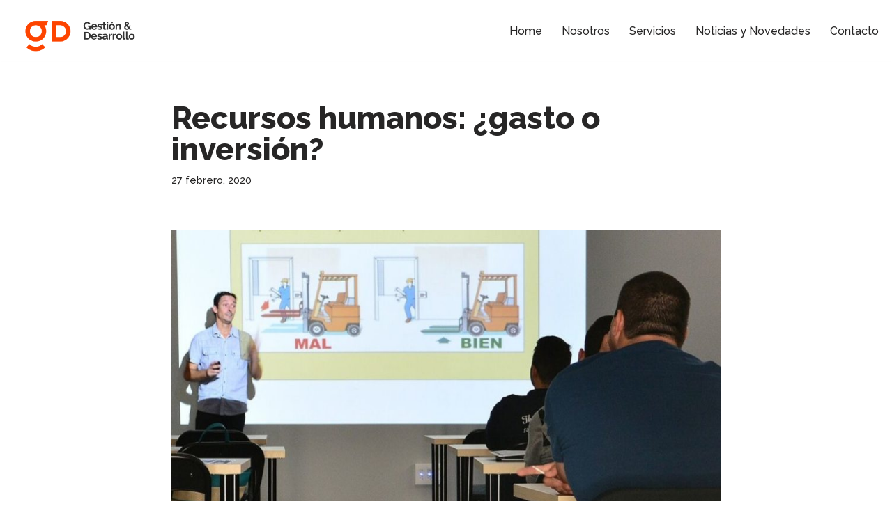

--- FILE ---
content_type: text/html; charset=UTF-8
request_url: https://gestionydesarrollo.com.ar/2020/02/recursos-humanos-gasto-o-inversion/
body_size: 14693
content:
<!DOCTYPE html>
<html lang="es">

<head>
	
	<meta charset="UTF-8">
	<meta name="viewport" content="width=device-width, initial-scale=1, minimum-scale=1">
	<link rel="profile" href="https://gmpg.org/xfn/11">
		<title>Recursos humanos: ¿gasto o inversión? &#8211; Gestión y Desarrollo</title>
<meta name='robots' content='max-image-preview:large' />
<link rel='dns-prefetch' href='//fonts.googleapis.com' />
<link rel="alternate" type="application/rss+xml" title="Gestión y Desarrollo &raquo; Feed" href="https://gestionydesarrollo.com.ar/feed/" />
<link rel="alternate" type="application/rss+xml" title="Gestión y Desarrollo &raquo; Feed de los comentarios" href="https://gestionydesarrollo.com.ar/comments/feed/" />
<link rel="alternate" type="application/rss+xml" title="Gestión y Desarrollo &raquo; Comentario Recursos humanos: ¿gasto o inversión? del feed" href="https://gestionydesarrollo.com.ar/2020/02/recursos-humanos-gasto-o-inversion/feed/" />
<link rel="alternate" title="oEmbed (JSON)" type="application/json+oembed" href="https://gestionydesarrollo.com.ar/wp-json/oembed/1.0/embed?url=https%3A%2F%2Fgestionydesarrollo.com.ar%2F2020%2F02%2Frecursos-humanos-gasto-o-inversion%2F" />
<link rel="alternate" title="oEmbed (XML)" type="text/xml+oembed" href="https://gestionydesarrollo.com.ar/wp-json/oembed/1.0/embed?url=https%3A%2F%2Fgestionydesarrollo.com.ar%2F2020%2F02%2Frecursos-humanos-gasto-o-inversion%2F&#038;format=xml" />
<style id='wp-img-auto-sizes-contain-inline-css'>
img:is([sizes=auto i],[sizes^="auto," i]){contain-intrinsic-size:3000px 1500px}
/*# sourceURL=wp-img-auto-sizes-contain-inline-css */
</style>
<style id='wp-emoji-styles-inline-css'>

	img.wp-smiley, img.emoji {
		display: inline !important;
		border: none !important;
		box-shadow: none !important;
		height: 1em !important;
		width: 1em !important;
		margin: 0 0.07em !important;
		vertical-align: -0.1em !important;
		background: none !important;
		padding: 0 !important;
	}
/*# sourceURL=wp-emoji-styles-inline-css */
</style>
<link rel='stylesheet' id='wp-block-library-css' href='https://gestionydesarrollo.com.ar/wp-includes/css/dist/block-library/style.min.css?ver=6.9' media='all' />
<style id='classic-theme-styles-inline-css'>
/*! This file is auto-generated */
.wp-block-button__link{color:#fff;background-color:#32373c;border-radius:9999px;box-shadow:none;text-decoration:none;padding:calc(.667em + 2px) calc(1.333em + 2px);font-size:1.125em}.wp-block-file__button{background:#32373c;color:#fff;text-decoration:none}
/*# sourceURL=/wp-includes/css/classic-themes.min.css */
</style>
<style id='global-styles-inline-css'>
:root{--wp--preset--aspect-ratio--square: 1;--wp--preset--aspect-ratio--4-3: 4/3;--wp--preset--aspect-ratio--3-4: 3/4;--wp--preset--aspect-ratio--3-2: 3/2;--wp--preset--aspect-ratio--2-3: 2/3;--wp--preset--aspect-ratio--16-9: 16/9;--wp--preset--aspect-ratio--9-16: 9/16;--wp--preset--color--black: #000000;--wp--preset--color--cyan-bluish-gray: #abb8c3;--wp--preset--color--white: #ffffff;--wp--preset--color--pale-pink: #f78da7;--wp--preset--color--vivid-red: #cf2e2e;--wp--preset--color--luminous-vivid-orange: #ff6900;--wp--preset--color--luminous-vivid-amber: #fcb900;--wp--preset--color--light-green-cyan: #7bdcb5;--wp--preset--color--vivid-green-cyan: #00d084;--wp--preset--color--pale-cyan-blue: #8ed1fc;--wp--preset--color--vivid-cyan-blue: #0693e3;--wp--preset--color--vivid-purple: #9b51e0;--wp--preset--color--neve-link-color: var(--nv-primary-accent);--wp--preset--color--neve-link-hover-color: var(--nv-secondary-accent);--wp--preset--color--nv-site-bg: var(--nv-site-bg);--wp--preset--color--nv-light-bg: var(--nv-light-bg);--wp--preset--color--nv-dark-bg: var(--nv-dark-bg);--wp--preset--color--neve-text-color: var(--nv-text-color);--wp--preset--color--nv-text-dark-bg: var(--nv-text-dark-bg);--wp--preset--color--nv-c-1: var(--nv-c-1);--wp--preset--color--nv-c-2: var(--nv-c-2);--wp--preset--gradient--vivid-cyan-blue-to-vivid-purple: linear-gradient(135deg,rgb(6,147,227) 0%,rgb(155,81,224) 100%);--wp--preset--gradient--light-green-cyan-to-vivid-green-cyan: linear-gradient(135deg,rgb(122,220,180) 0%,rgb(0,208,130) 100%);--wp--preset--gradient--luminous-vivid-amber-to-luminous-vivid-orange: linear-gradient(135deg,rgb(252,185,0) 0%,rgb(255,105,0) 100%);--wp--preset--gradient--luminous-vivid-orange-to-vivid-red: linear-gradient(135deg,rgb(255,105,0) 0%,rgb(207,46,46) 100%);--wp--preset--gradient--very-light-gray-to-cyan-bluish-gray: linear-gradient(135deg,rgb(238,238,238) 0%,rgb(169,184,195) 100%);--wp--preset--gradient--cool-to-warm-spectrum: linear-gradient(135deg,rgb(74,234,220) 0%,rgb(151,120,209) 20%,rgb(207,42,186) 40%,rgb(238,44,130) 60%,rgb(251,105,98) 80%,rgb(254,248,76) 100%);--wp--preset--gradient--blush-light-purple: linear-gradient(135deg,rgb(255,206,236) 0%,rgb(152,150,240) 100%);--wp--preset--gradient--blush-bordeaux: linear-gradient(135deg,rgb(254,205,165) 0%,rgb(254,45,45) 50%,rgb(107,0,62) 100%);--wp--preset--gradient--luminous-dusk: linear-gradient(135deg,rgb(255,203,112) 0%,rgb(199,81,192) 50%,rgb(65,88,208) 100%);--wp--preset--gradient--pale-ocean: linear-gradient(135deg,rgb(255,245,203) 0%,rgb(182,227,212) 50%,rgb(51,167,181) 100%);--wp--preset--gradient--electric-grass: linear-gradient(135deg,rgb(202,248,128) 0%,rgb(113,206,126) 100%);--wp--preset--gradient--midnight: linear-gradient(135deg,rgb(2,3,129) 0%,rgb(40,116,252) 100%);--wp--preset--font-size--small: 13px;--wp--preset--font-size--medium: 20px;--wp--preset--font-size--large: 36px;--wp--preset--font-size--x-large: 42px;--wp--preset--spacing--20: 0.44rem;--wp--preset--spacing--30: 0.67rem;--wp--preset--spacing--40: 1rem;--wp--preset--spacing--50: 1.5rem;--wp--preset--spacing--60: 2.25rem;--wp--preset--spacing--70: 3.38rem;--wp--preset--spacing--80: 5.06rem;--wp--preset--shadow--natural: 6px 6px 9px rgba(0, 0, 0, 0.2);--wp--preset--shadow--deep: 12px 12px 50px rgba(0, 0, 0, 0.4);--wp--preset--shadow--sharp: 6px 6px 0px rgba(0, 0, 0, 0.2);--wp--preset--shadow--outlined: 6px 6px 0px -3px rgb(255, 255, 255), 6px 6px rgb(0, 0, 0);--wp--preset--shadow--crisp: 6px 6px 0px rgb(0, 0, 0);}:where(.is-layout-flex){gap: 0.5em;}:where(.is-layout-grid){gap: 0.5em;}body .is-layout-flex{display: flex;}.is-layout-flex{flex-wrap: wrap;align-items: center;}.is-layout-flex > :is(*, div){margin: 0;}body .is-layout-grid{display: grid;}.is-layout-grid > :is(*, div){margin: 0;}:where(.wp-block-columns.is-layout-flex){gap: 2em;}:where(.wp-block-columns.is-layout-grid){gap: 2em;}:where(.wp-block-post-template.is-layout-flex){gap: 1.25em;}:where(.wp-block-post-template.is-layout-grid){gap: 1.25em;}.has-black-color{color: var(--wp--preset--color--black) !important;}.has-cyan-bluish-gray-color{color: var(--wp--preset--color--cyan-bluish-gray) !important;}.has-white-color{color: var(--wp--preset--color--white) !important;}.has-pale-pink-color{color: var(--wp--preset--color--pale-pink) !important;}.has-vivid-red-color{color: var(--wp--preset--color--vivid-red) !important;}.has-luminous-vivid-orange-color{color: var(--wp--preset--color--luminous-vivid-orange) !important;}.has-luminous-vivid-amber-color{color: var(--wp--preset--color--luminous-vivid-amber) !important;}.has-light-green-cyan-color{color: var(--wp--preset--color--light-green-cyan) !important;}.has-vivid-green-cyan-color{color: var(--wp--preset--color--vivid-green-cyan) !important;}.has-pale-cyan-blue-color{color: var(--wp--preset--color--pale-cyan-blue) !important;}.has-vivid-cyan-blue-color{color: var(--wp--preset--color--vivid-cyan-blue) !important;}.has-vivid-purple-color{color: var(--wp--preset--color--vivid-purple) !important;}.has-neve-link-color-color{color: var(--wp--preset--color--neve-link-color) !important;}.has-neve-link-hover-color-color{color: var(--wp--preset--color--neve-link-hover-color) !important;}.has-nv-site-bg-color{color: var(--wp--preset--color--nv-site-bg) !important;}.has-nv-light-bg-color{color: var(--wp--preset--color--nv-light-bg) !important;}.has-nv-dark-bg-color{color: var(--wp--preset--color--nv-dark-bg) !important;}.has-neve-text-color-color{color: var(--wp--preset--color--neve-text-color) !important;}.has-nv-text-dark-bg-color{color: var(--wp--preset--color--nv-text-dark-bg) !important;}.has-nv-c-1-color{color: var(--wp--preset--color--nv-c-1) !important;}.has-nv-c-2-color{color: var(--wp--preset--color--nv-c-2) !important;}.has-black-background-color{background-color: var(--wp--preset--color--black) !important;}.has-cyan-bluish-gray-background-color{background-color: var(--wp--preset--color--cyan-bluish-gray) !important;}.has-white-background-color{background-color: var(--wp--preset--color--white) !important;}.has-pale-pink-background-color{background-color: var(--wp--preset--color--pale-pink) !important;}.has-vivid-red-background-color{background-color: var(--wp--preset--color--vivid-red) !important;}.has-luminous-vivid-orange-background-color{background-color: var(--wp--preset--color--luminous-vivid-orange) !important;}.has-luminous-vivid-amber-background-color{background-color: var(--wp--preset--color--luminous-vivid-amber) !important;}.has-light-green-cyan-background-color{background-color: var(--wp--preset--color--light-green-cyan) !important;}.has-vivid-green-cyan-background-color{background-color: var(--wp--preset--color--vivid-green-cyan) !important;}.has-pale-cyan-blue-background-color{background-color: var(--wp--preset--color--pale-cyan-blue) !important;}.has-vivid-cyan-blue-background-color{background-color: var(--wp--preset--color--vivid-cyan-blue) !important;}.has-vivid-purple-background-color{background-color: var(--wp--preset--color--vivid-purple) !important;}.has-neve-link-color-background-color{background-color: var(--wp--preset--color--neve-link-color) !important;}.has-neve-link-hover-color-background-color{background-color: var(--wp--preset--color--neve-link-hover-color) !important;}.has-nv-site-bg-background-color{background-color: var(--wp--preset--color--nv-site-bg) !important;}.has-nv-light-bg-background-color{background-color: var(--wp--preset--color--nv-light-bg) !important;}.has-nv-dark-bg-background-color{background-color: var(--wp--preset--color--nv-dark-bg) !important;}.has-neve-text-color-background-color{background-color: var(--wp--preset--color--neve-text-color) !important;}.has-nv-text-dark-bg-background-color{background-color: var(--wp--preset--color--nv-text-dark-bg) !important;}.has-nv-c-1-background-color{background-color: var(--wp--preset--color--nv-c-1) !important;}.has-nv-c-2-background-color{background-color: var(--wp--preset--color--nv-c-2) !important;}.has-black-border-color{border-color: var(--wp--preset--color--black) !important;}.has-cyan-bluish-gray-border-color{border-color: var(--wp--preset--color--cyan-bluish-gray) !important;}.has-white-border-color{border-color: var(--wp--preset--color--white) !important;}.has-pale-pink-border-color{border-color: var(--wp--preset--color--pale-pink) !important;}.has-vivid-red-border-color{border-color: var(--wp--preset--color--vivid-red) !important;}.has-luminous-vivid-orange-border-color{border-color: var(--wp--preset--color--luminous-vivid-orange) !important;}.has-luminous-vivid-amber-border-color{border-color: var(--wp--preset--color--luminous-vivid-amber) !important;}.has-light-green-cyan-border-color{border-color: var(--wp--preset--color--light-green-cyan) !important;}.has-vivid-green-cyan-border-color{border-color: var(--wp--preset--color--vivid-green-cyan) !important;}.has-pale-cyan-blue-border-color{border-color: var(--wp--preset--color--pale-cyan-blue) !important;}.has-vivid-cyan-blue-border-color{border-color: var(--wp--preset--color--vivid-cyan-blue) !important;}.has-vivid-purple-border-color{border-color: var(--wp--preset--color--vivid-purple) !important;}.has-neve-link-color-border-color{border-color: var(--wp--preset--color--neve-link-color) !important;}.has-neve-link-hover-color-border-color{border-color: var(--wp--preset--color--neve-link-hover-color) !important;}.has-nv-site-bg-border-color{border-color: var(--wp--preset--color--nv-site-bg) !important;}.has-nv-light-bg-border-color{border-color: var(--wp--preset--color--nv-light-bg) !important;}.has-nv-dark-bg-border-color{border-color: var(--wp--preset--color--nv-dark-bg) !important;}.has-neve-text-color-border-color{border-color: var(--wp--preset--color--neve-text-color) !important;}.has-nv-text-dark-bg-border-color{border-color: var(--wp--preset--color--nv-text-dark-bg) !important;}.has-nv-c-1-border-color{border-color: var(--wp--preset--color--nv-c-1) !important;}.has-nv-c-2-border-color{border-color: var(--wp--preset--color--nv-c-2) !important;}.has-vivid-cyan-blue-to-vivid-purple-gradient-background{background: var(--wp--preset--gradient--vivid-cyan-blue-to-vivid-purple) !important;}.has-light-green-cyan-to-vivid-green-cyan-gradient-background{background: var(--wp--preset--gradient--light-green-cyan-to-vivid-green-cyan) !important;}.has-luminous-vivid-amber-to-luminous-vivid-orange-gradient-background{background: var(--wp--preset--gradient--luminous-vivid-amber-to-luminous-vivid-orange) !important;}.has-luminous-vivid-orange-to-vivid-red-gradient-background{background: var(--wp--preset--gradient--luminous-vivid-orange-to-vivid-red) !important;}.has-very-light-gray-to-cyan-bluish-gray-gradient-background{background: var(--wp--preset--gradient--very-light-gray-to-cyan-bluish-gray) !important;}.has-cool-to-warm-spectrum-gradient-background{background: var(--wp--preset--gradient--cool-to-warm-spectrum) !important;}.has-blush-light-purple-gradient-background{background: var(--wp--preset--gradient--blush-light-purple) !important;}.has-blush-bordeaux-gradient-background{background: var(--wp--preset--gradient--blush-bordeaux) !important;}.has-luminous-dusk-gradient-background{background: var(--wp--preset--gradient--luminous-dusk) !important;}.has-pale-ocean-gradient-background{background: var(--wp--preset--gradient--pale-ocean) !important;}.has-electric-grass-gradient-background{background: var(--wp--preset--gradient--electric-grass) !important;}.has-midnight-gradient-background{background: var(--wp--preset--gradient--midnight) !important;}.has-small-font-size{font-size: var(--wp--preset--font-size--small) !important;}.has-medium-font-size{font-size: var(--wp--preset--font-size--medium) !important;}.has-large-font-size{font-size: var(--wp--preset--font-size--large) !important;}.has-x-large-font-size{font-size: var(--wp--preset--font-size--x-large) !important;}
:where(.wp-block-post-template.is-layout-flex){gap: 1.25em;}:where(.wp-block-post-template.is-layout-grid){gap: 1.25em;}
:where(.wp-block-term-template.is-layout-flex){gap: 1.25em;}:where(.wp-block-term-template.is-layout-grid){gap: 1.25em;}
:where(.wp-block-columns.is-layout-flex){gap: 2em;}:where(.wp-block-columns.is-layout-grid){gap: 2em;}
:root :where(.wp-block-pullquote){font-size: 1.5em;line-height: 1.6;}
/*# sourceURL=global-styles-inline-css */
</style>
<link rel='stylesheet' id='neve-style-css' href='https://gestionydesarrollo.com.ar/wp-content/themes/neve/style-main-new.min.css?ver=4.2.2' media='all' />
<style id='neve-style-inline-css'>
.is-menu-sidebar .header-menu-sidebar { visibility: visible; }.is-menu-sidebar.menu_sidebar_slide_left .header-menu-sidebar { transform: translate3d(0, 0, 0); left: 0; }.is-menu-sidebar.menu_sidebar_slide_right .header-menu-sidebar { transform: translate3d(0, 0, 0); right: 0; }.is-menu-sidebar.menu_sidebar_pull_right .header-menu-sidebar, .is-menu-sidebar.menu_sidebar_pull_left .header-menu-sidebar { transform: translateX(0); }.is-menu-sidebar.menu_sidebar_dropdown .header-menu-sidebar { height: auto; }.is-menu-sidebar.menu_sidebar_dropdown .header-menu-sidebar-inner { max-height: 400px; padding: 20px 0; }.is-menu-sidebar.menu_sidebar_full_canvas .header-menu-sidebar { opacity: 1; }.header-menu-sidebar .menu-item-nav-search:not(.floating) { pointer-events: none; }.header-menu-sidebar .menu-item-nav-search .is-menu-sidebar { pointer-events: unset; }@media screen and (max-width: 960px) { .builder-item.cr .item--inner { --textalign: center; --justify: center; } }
.nv-meta-list li.meta:not(:last-child):after { content:"/" }.nv-meta-list .no-mobile{
			display:none;
		}.nv-meta-list li.last::after{
			content: ""!important;
		}@media (min-width: 769px) {
			.nv-meta-list .no-mobile {
				display: inline-block;
			}
			.nv-meta-list li.last:not(:last-child)::after {
		 		content: "/" !important;
			}
		}
 :root{ --container: 748px;--postwidth:100%; --primarybtnbg: var(--nv-primary-accent); --primarybtnhoverbg: var(--nv-primary-accent); --primarybtncolor: #fff; --secondarybtncolor: var(--nv-primary-accent); --primarybtnhovercolor: #fff; --secondarybtnhovercolor: var(--nv-primary-accent);--primarybtnborderradius:3px;--secondarybtnborderradius:3px;--secondarybtnborderwidth:3px;--btnpadding:13px 15px;--primarybtnpadding:13px 15px;--secondarybtnpadding:calc(13px - 3px) calc(15px - 3px); --bodyfontfamily: Raleway; --bodyfontsize: 15px; --bodylineheight: 1.6; --bodyletterspacing: 0px; --bodyfontweight: 500; --headingsfontfamily: Raleway; --h1fontsize: 25px; --h1fontweight: 800; --h1lineheight: 1.6; --h1letterspacing: 0px; --h1texttransform: none; --h2fontsize: 22px; --h2fontweight: 800; --h2lineheight: 1.6; --h2letterspacing: 0px; --h2texttransform: none; --h3fontsize: 20px; --h3fontweight: 800; --h3lineheight: 1.6; --h3letterspacing: 0px; --h3texttransform: none; --h4fontsize: 18px; --h4fontweight: 800; --h4lineheight: 1.6; --h4letterspacing: 0px; --h4texttransform: none; --h5fontsize: 16px; --h5fontweight: 800; --h5lineheight: 1.6; --h5letterspacing: 0px; --h5texttransform: none; --h6fontsize: 0.75em; --h6fontweight: 800; --h6lineheight: 1.6; --h6letterspacing: 0px; --h6texttransform: none;--formfieldborderwidth:2px;--formfieldborderradius:3px; --formfieldbgcolor: var(--nv-site-bg); --formfieldbordercolor: #dddddd; --formfieldcolor: var(--nv-text-color);--formfieldpadding:10px 12px; } .nv-index-posts{ --borderradius:0px; } .has-neve-button-color-color{ color: var(--nv-primary-accent)!important; } .has-neve-button-color-background-color{ background-color: var(--nv-primary-accent)!important; } .single-post-container .alignfull > [class*="__inner-container"], .single-post-container .alignwide > [class*="__inner-container"]{ max-width:718px } .nv-meta-list{ --avatarsize: 20px; } .single .nv-meta-list{ --avatarsize: 20px; } .nv-post-cover{ --height: 250px;--padding:40px 15px;--justify: flex-start; --textalign: left; --valign: center; } .nv-post-cover .nv-title-meta-wrap, .nv-page-title-wrap, .entry-header{ --textalign: left; } .nv-is-boxed.nv-title-meta-wrap{ --padding:40px 15px; --bgcolor: var(--nv-dark-bg); } .nv-overlay{ --opacity: 50; --blendmode: normal; } .nv-is-boxed.nv-comments-wrap{ --padding:20px; } .nv-is-boxed.comment-respond{ --padding:20px; } .single:not(.single-product), .page{ --c-vspace:0 0 0 0;; } .scroll-to-top{ --color: var(--nv-text-dark-bg);--padding:8px 10px; --borderradius: 3px; --bgcolor: var(--nv-primary-accent); --hovercolor: var(--nv-text-dark-bg); --hoverbgcolor: var(--nv-primary-accent);--size:16px; } .global-styled{ --bgcolor: var(--nv-site-bg); } .header-top{ --rowbcolor: var(--nv-light-bg); --color: var(--nv-text-color); --bgcolor: #f0f0f0; } .header-main{ --rowbcolor: var(--nv-light-bg); --color: var(--nv-text-color); --bgcolor: #ffffff; } .header-bottom{ --rowbcolor: var(--nv-light-bg); --color: var(--nv-text-color); --bgcolor: #ffffff; } .header-menu-sidebar-bg{ --justify: flex-start; --textalign: left;--flexg: 1;--wrapdropdownwidth: auto; --color: var(--nv-text-color); --bgcolor: #ffffff; } .header-menu-sidebar{ width: 360px; } .builder-item--logo{ --maxwidth: 120px; --fs: 24px;--padding:10px 0;--margin:0; --textalign: left;--justify: flex-start; } .builder-item--nav-icon,.header-menu-sidebar .close-sidebar-panel .navbar-toggle{ --borderradius:3px;--borderwidth:1px; } .builder-item--nav-icon{ --label-margin:0 5px 0 0;;--padding:10px 15px;--margin:0; } .builder-item--primary-menu{ --hovercolor: #707070; --hovertextcolor: var(--nv-text-color); --activecolor: #ff4000; --spacing: 20px; --height: 25px;--padding:0;--margin:0; --fontsize: 1em; --lineheight: 1.6; --letterspacing: 0px; --fontweight: 500; --texttransform: none; --iconsize: 1em; } .hfg-is-group.has-primary-menu .inherit-ff{ --inheritedfw: 500; } .footer-top-inner .row{ grid-template-columns:repeat(4, 1fr); --valign: flex-start; } .footer-top{ --rowbcolor: var(--nv-light-bg); --color: var(--nv-text-dark-bg); --bgcolor: #d7d2ca; } .footer-main-inner .row{ grid-template-columns:1fr 1fr 1fr; --valign: flex-start; } .footer-main{ --rowbcolor: var(--nv-light-bg); --color: var(--nv-text-color); --bgcolor: var(--nv-site-bg); } .footer-bottom-inner .row{ grid-template-columns:1fr; --valign: flex-start; } .footer-bottom{ --rowbcolor: var(--nv-light-bg); --color: var(--nv-text-color); --bgcolor: #393939; } .builder-item--footer-one-widgets{ --padding:0;--margin:0; --textalign: center;--justify: center; } .builder-item--footer-two-widgets{ --padding:0;--margin:0; --textalign: right;--justify: flex-end; } .builder-item--footer-three-widgets{ --padding:0;--margin:0; --textalign: center;--justify: center; } .builder-item--footer-four-widgets{ --padding:0;--margin:0; --textalign: right;--justify: flex-end; } @media(min-width: 576px){ :root{ --container: 992px;--postwidth:100%;--btnpadding:13px 15px;--primarybtnpadding:13px 15px;--secondarybtnpadding:calc(13px - 3px) calc(15px - 3px); --bodyfontsize: 16px; --bodylineheight: 1.6; --bodyletterspacing: 0px; --h1fontsize: 30px; --h1lineheight: 1.6; --h1letterspacing: 0px; --h2fontsize: 22px; --h2lineheight: 1.6; --h2letterspacing: 0px; --h3fontsize: 18px; --h3lineheight: 1.6; --h3letterspacing: 0px; --h4fontsize: 16px; --h4lineheight: 1.6; --h4letterspacing: 0px; --h5fontsize: 14px; --h5lineheight: 1.6; --h5letterspacing: 0px; --h6fontsize: 0.75em; --h6lineheight: 1.6; --h6letterspacing: 0px; } .single-post-container .alignfull > [class*="__inner-container"], .single-post-container .alignwide > [class*="__inner-container"]{ max-width:962px } .nv-meta-list{ --avatarsize: 20px; } .single .nv-meta-list{ --avatarsize: 20px; } .nv-post-cover{ --height: 320px;--padding:60px 30px;--justify: flex-start; --textalign: left; --valign: center; } .nv-post-cover .nv-title-meta-wrap, .nv-page-title-wrap, .entry-header{ --textalign: left; } .nv-is-boxed.nv-title-meta-wrap{ --padding:60px 30px; } .nv-is-boxed.nv-comments-wrap{ --padding:30px; } .nv-is-boxed.comment-respond{ --padding:30px; } .single:not(.single-product), .page{ --c-vspace:0 0 0 0;; } .scroll-to-top{ --padding:8px 10px;--size:16px; } .header-menu-sidebar-bg{ --justify: flex-start; --textalign: left;--flexg: 1;--wrapdropdownwidth: auto; } .header-menu-sidebar{ width: 360px; } .builder-item--logo{ --maxwidth: 120px; --fs: 24px;--padding:10px 0;--margin:0; --textalign: left;--justify: flex-start; } .builder-item--nav-icon{ --label-margin:0 5px 0 0;;--padding:10px 15px;--margin:0; } .builder-item--primary-menu{ --spacing: 20px; --height: 25px;--padding:0;--margin:0; --fontsize: 1em; --lineheight: 1.6; --letterspacing: 0px; --iconsize: 1em; } .builder-item--footer-one-widgets{ --padding:0;--margin:0; --textalign: center;--justify: center; } .builder-item--footer-two-widgets{ --padding:0;--margin:0; --textalign: right;--justify: flex-end; } .builder-item--footer-three-widgets{ --padding:0;--margin:0; --textalign: center;--justify: center; } .builder-item--footer-four-widgets{ --padding:0;--margin:0; --textalign: right;--justify: flex-end; } }@media(min-width: 960px){ :root{ --container: 1170px;--postwidth:100%;--btnpadding:13px 15px;--primarybtnpadding:13px 15px;--secondarybtnpadding:calc(13px - 3px) calc(15px - 3px); --bodyfontsize: 16px; --bodylineheight: 1.7; --bodyletterspacing: 0px; --h1fontsize: 45px; --h1lineheight: 1; --h1letterspacing: 0px; --h2fontsize: 30px; --h2lineheight: 1.2; --h2letterspacing: 0px; --h3fontsize: 23px; --h3lineheight: 1.2; --h3letterspacing: 0px; --h4fontsize: 18px; --h4lineheight: 1.2; --h4letterspacing: 0px; --h5fontsize: 16px; --h5lineheight: 1.2; --h5letterspacing: 0px; --h6fontsize: 14px; --h6lineheight: 1.2; --h6letterspacing: 0px; } body:not(.single):not(.archive):not(.blog):not(.search):not(.error404) .neve-main > .container .col, body.post-type-archive-course .neve-main > .container .col, body.post-type-archive-llms_membership .neve-main > .container .col{ max-width: 100%; } body:not(.single):not(.archive):not(.blog):not(.search):not(.error404) .nv-sidebar-wrap, body.post-type-archive-course .nv-sidebar-wrap, body.post-type-archive-llms_membership .nv-sidebar-wrap{ max-width: 0%; } .neve-main > .archive-container .nv-index-posts.col{ max-width: 100%; } .neve-main > .archive-container .nv-sidebar-wrap{ max-width: 0%; } .neve-main > .single-post-container .nv-single-post-wrap.col{ max-width: 70%; } .single-post-container .alignfull > [class*="__inner-container"], .single-post-container .alignwide > [class*="__inner-container"]{ max-width:789px } .container-fluid.single-post-container .alignfull > [class*="__inner-container"], .container-fluid.single-post-container .alignwide > [class*="__inner-container"]{ max-width:calc(70% + 15px) } .neve-main > .single-post-container .nv-sidebar-wrap{ max-width: 30%; } .nv-meta-list{ --avatarsize: 20px; } .single .nv-meta-list{ --avatarsize: 20px; } .nv-post-cover{ --height: 400px;--padding:60px 40px;--justify: flex-start; --textalign: left; --valign: center; } .nv-post-cover .nv-title-meta-wrap, .nv-page-title-wrap, .entry-header{ --textalign: left; } .nv-is-boxed.nv-title-meta-wrap{ --padding:60px 40px; } .nv-is-boxed.nv-comments-wrap{ --padding:40px; } .nv-is-boxed.comment-respond{ --padding:40px; } .single:not(.single-product), .page{ --c-vspace:0 0 0 0;; } .scroll-to-top{ --padding:8px 10px;--size:16px; } .header-menu-sidebar-bg{ --justify: flex-start; --textalign: left;--flexg: 1;--wrapdropdownwidth: auto; } .header-menu-sidebar{ width: 360px; } .builder-item--logo{ --maxwidth: 200px; --fs: 24px;--padding:0;--margin:0; --textalign: left;--justify: flex-start; } .builder-item--nav-icon{ --label-margin:0 5px 0 0;;--padding:10px 15px;--margin:0; } .builder-item--primary-menu{ --spacing: 20px; --height: 25px;--padding:0;--margin:0; --fontsize: 1em; --lineheight: 1.6; --letterspacing: 0px; --iconsize: 1em; } .footer-top{ --height:200px; } .builder-item--footer-one-widgets{ --padding:0;--margin:-28px 0 0 0;; --textalign: center;--justify: center; } .builder-item--footer-two-widgets{ --padding:0;--margin:0; --textalign: right;--justify: flex-end; } .builder-item--footer-three-widgets{ --padding:0;--margin:8px 0 0 0;; --textalign: center;--justify: center; } .builder-item--footer-four-widgets{ --padding:0;--margin:0; --textalign: right;--justify: flex-end; } }.nv-content-wrap .elementor a:not(.button):not(.wp-block-file__button){ text-decoration: none; }.scroll-to-top {right: 20px; border: none; position: fixed; bottom: 30px; display: none; opacity: 0; visibility: hidden; transition: opacity 0.3s ease-in-out, visibility 0.3s ease-in-out; align-items: center; justify-content: center; z-index: 999; } @supports (-webkit-overflow-scrolling: touch) { .scroll-to-top { bottom: 74px; } } .scroll-to-top.image { background-position: center; } .scroll-to-top .scroll-to-top-image { width: 100%; height: 100%; } .scroll-to-top .scroll-to-top-label { margin: 0; padding: 5px; } .scroll-to-top:hover { text-decoration: none; } .scroll-to-top.scroll-to-top-left {left: 20px; right: unset;} .scroll-to-top.scroll-show-mobile { display: flex; } @media (min-width: 960px) { .scroll-to-top { display: flex; } }.scroll-to-top { color: var(--color); padding: var(--padding); border-radius: var(--borderradius); background: var(--bgcolor); } .scroll-to-top:hover, .scroll-to-top:focus { color: var(--hovercolor); background: var(--hoverbgcolor); } .scroll-to-top-icon, .scroll-to-top.image .scroll-to-top-image { width: var(--size); height: var(--size); } .scroll-to-top-image { background-image: var(--bgimage); background-size: cover; }:root{--nv-primary-accent:#2f5aae;--nv-secondary-accent:#2f5aae;--nv-site-bg:#ffffff;--nv-light-bg:#f4f5f7;--nv-dark-bg:#121212;--nv-text-color:#272626;--nv-text-dark-bg:#ffffff;--nv-c-1:#9463ae;--nv-c-2:#be574b;--nv-fallback-ff:Arial, Helvetica, sans-serif;}
:root{--e-global-color-nvprimaryaccent:#2f5aae;--e-global-color-nvsecondaryaccent:#2f5aae;--e-global-color-nvsitebg:#ffffff;--e-global-color-nvlightbg:#f4f5f7;--e-global-color-nvdarkbg:#121212;--e-global-color-nvtextcolor:#272626;--e-global-color-nvtextdarkbg:#ffffff;--e-global-color-nvc1:#9463ae;--e-global-color-nvc2:#be574b;}
/*# sourceURL=neve-style-inline-css */
</style>
<link rel='stylesheet' id='elementor-frontend-css' href='https://gestionydesarrollo.com.ar/wp-content/plugins/elementor/assets/css/frontend.min.css?ver=3.34.1' media='all' />
<link rel='stylesheet' id='eael-general-css' href='https://gestionydesarrollo.com.ar/wp-content/plugins/essential-addons-for-elementor-lite/assets/front-end/css/view/general.min.css?ver=6.5.7' media='all' />
<link rel='stylesheet' id='neve-google-font-raleway-css' href='//fonts.googleapis.com/css?family=Raleway%3A400%2C500%2C800&#038;display=swap&#038;ver=4.2.2' media='all' />
<script src="https://gestionydesarrollo.com.ar/wp-includes/js/jquery/jquery.min.js?ver=3.7.1" id="jquery-core-js"></script>
<script src="https://gestionydesarrollo.com.ar/wp-includes/js/jquery/jquery-migrate.min.js?ver=3.4.1" id="jquery-migrate-js"></script>
<link rel="https://api.w.org/" href="https://gestionydesarrollo.com.ar/wp-json/" /><link rel="alternate" title="JSON" type="application/json" href="https://gestionydesarrollo.com.ar/wp-json/wp/v2/posts/846" /><link rel="EditURI" type="application/rsd+xml" title="RSD" href="https://gestionydesarrollo.com.ar/xmlrpc.php?rsd" />
<meta name="generator" content="WordPress 6.9" />
<link rel="canonical" href="https://gestionydesarrollo.com.ar/2020/02/recursos-humanos-gasto-o-inversion/" />
<link rel='shortlink' href='https://gestionydesarrollo.com.ar/?p=846' />
<!-- Introduce aquí tus scripts --><meta name="generator" content="Elementor 3.34.1; features: additional_custom_breakpoints; settings: css_print_method-external, google_font-enabled, font_display-auto">
			<style>
				.e-con.e-parent:nth-of-type(n+4):not(.e-lazyloaded):not(.e-no-lazyload),
				.e-con.e-parent:nth-of-type(n+4):not(.e-lazyloaded):not(.e-no-lazyload) * {
					background-image: none !important;
				}
				@media screen and (max-height: 1024px) {
					.e-con.e-parent:nth-of-type(n+3):not(.e-lazyloaded):not(.e-no-lazyload),
					.e-con.e-parent:nth-of-type(n+3):not(.e-lazyloaded):not(.e-no-lazyload) * {
						background-image: none !important;
					}
				}
				@media screen and (max-height: 640px) {
					.e-con.e-parent:nth-of-type(n+2):not(.e-lazyloaded):not(.e-no-lazyload),
					.e-con.e-parent:nth-of-type(n+2):not(.e-lazyloaded):not(.e-no-lazyload) * {
						background-image: none !important;
					}
				}
			</style>
			<meta name="theme-color" content="#ff4000" /><link rel="icon" href="https://gestionydesarrollo.com.ar/wp-content/uploads/2019/11/cropped-Gestion-y-Desarrollo_ID_redes-avatar-32x32.png" sizes="32x32" />
<link rel="icon" href="https://gestionydesarrollo.com.ar/wp-content/uploads/2019/11/cropped-Gestion-y-Desarrollo_ID_redes-avatar-192x192.png" sizes="192x192" />
<link rel="apple-touch-icon" href="https://gestionydesarrollo.com.ar/wp-content/uploads/2019/11/cropped-Gestion-y-Desarrollo_ID_redes-avatar-180x180.png" />
<meta name="msapplication-TileImage" content="https://gestionydesarrollo.com.ar/wp-content/uploads/2019/11/cropped-Gestion-y-Desarrollo_ID_redes-avatar-270x270.png" />
		<style id="wp-custom-css">
			/*.home #nv-primary-navigation .current-menu-item a {
	color: #404248;
}*/

.obfx-grid-meta i {
	margin-right:10px;
}
.obfx-grid-author {
	display: none;
}		</style>
		
	</head>

<body data-rsssl=1  class="wp-singular post-template-default single single-post postid-846 single-format-standard wp-custom-logo wp-theme-neve  nv-blog-default nv-sidebar-full-width menu_sidebar_slide_left elementor-default elementor-kit-833" id="neve_body"  >
<div id="fb-root"></div>
<script async defer crossorigin="anonymous" src="https://connect.facebook.net/es_LA/sdk.js#xfbml=1&autoLogAppEvents=1&version=v6.0&appId=582544929253383"></script>
<div class="wrapper">
	
	<header class="header"  >
		<a class="neve-skip-link show-on-focus" href="#content" >
			Saltar al contenido		</a>
		<div id="header-grid"  class="hfg_header site-header">
	
<nav class="header--row header-main hide-on-mobile hide-on-tablet layout-fullwidth nv-navbar header--row"
	data-row-id="main" data-show-on="desktop">

	<div
		class="header--row-inner header-main-inner">
		<div class="container">
			<div
				class="row row--wrapper"
				data-section="hfg_header_layout_main" >
				<div class="hfg-slot left"><div class="builder-item desktop-left"><div class="item--inner builder-item--logo"
		data-section="title_tagline"
		data-item-id="logo">
	
<div class="site-logo">
	<a class="brand" href="https://gestionydesarrollo.com.ar/" aria-label="Gestión y Desarrollo Asesoramiento integral a gobiernos locales" rel="home"><img fetchpriority="high" width="1380" height="493" src="https://gestionydesarrollo.com.ar/wp-content/uploads/2019/11/Gestion-y-Desarrollo_ID_logo_color_01-naranja.png" class="neve-site-logo skip-lazy" alt="" data-variant="logo" decoding="async" srcset="https://gestionydesarrollo.com.ar/wp-content/uploads/2019/11/Gestion-y-Desarrollo_ID_logo_color_01-naranja.png 1380w, https://gestionydesarrollo.com.ar/wp-content/uploads/2019/11/Gestion-y-Desarrollo_ID_logo_color_01-naranja-300x107.png 300w, https://gestionydesarrollo.com.ar/wp-content/uploads/2019/11/Gestion-y-Desarrollo_ID_logo_color_01-naranja-768x274.png 768w, https://gestionydesarrollo.com.ar/wp-content/uploads/2019/11/Gestion-y-Desarrollo_ID_logo_color_01-naranja-1024x366.png 1024w" sizes="(max-width: 1380px) 100vw, 1380px" /></a></div>
	</div>

</div></div><div class="hfg-slot right"><div class="builder-item has-nav"><div class="item--inner builder-item--primary-menu has_menu"
		data-section="header_menu_primary"
		data-item-id="primary-menu">
	<div class="nv-nav-wrap">
	<div role="navigation" class="nav-menu-primary"
			aria-label="Menú principal">

		<ul id="nv-primary-navigation-main" class="primary-menu-ul nav-ul menu-desktop"><li id="menu-item-310" class="menu-item menu-item-type-post_type menu-item-object-page menu-item-home menu-item-310"><div class="wrap"><a href="https://gestionydesarrollo.com.ar/">Home</a></div></li>
<li id="menu-item-308" class="menu-item menu-item-type-post_type menu-item-object-page menu-item-308"><div class="wrap"><a href="https://gestionydesarrollo.com.ar/nosotros/">Nosotros</a></div></li>
<li id="menu-item-307" class="menu-item menu-item-type-post_type menu-item-object-page menu-item-307"><div class="wrap"><a href="https://gestionydesarrollo.com.ar/servicios/">Servicios</a></div></li>
<li id="menu-item-309" class="menu-item menu-item-type-post_type menu-item-object-page current_page_parent menu-item-309"><div class="wrap"><a href="https://gestionydesarrollo.com.ar/noticias/">Noticias y Novedades</a></div></li>
<li id="menu-item-311" class="menu-item menu-item-type-post_type menu-item-object-page menu-item-311"><div class="wrap"><a href="https://gestionydesarrollo.com.ar/contacto/">Contacto</a></div></li>
</ul>	</div>
</div>

	</div>

</div></div>							</div>
		</div>
	</div>
</nav>


<nav class="header--row header-main hide-on-desktop layout-fullwidth nv-navbar header--row"
	data-row-id="main" data-show-on="mobile">

	<div
		class="header--row-inner header-main-inner">
		<div class="container">
			<div
				class="row row--wrapper"
				data-section="hfg_header_layout_main" >
				<div class="hfg-slot left"><div class="builder-item tablet-left mobile-left"><div class="item--inner builder-item--logo"
		data-section="title_tagline"
		data-item-id="logo">
	
<div class="site-logo">
	<a class="brand" href="https://gestionydesarrollo.com.ar/" aria-label="Gestión y Desarrollo Asesoramiento integral a gobiernos locales" rel="home"><img fetchpriority="high" width="1380" height="493" src="https://gestionydesarrollo.com.ar/wp-content/uploads/2019/11/Gestion-y-Desarrollo_ID_logo_color_01-naranja.png" class="neve-site-logo skip-lazy" alt="" data-variant="logo" decoding="async" srcset="https://gestionydesarrollo.com.ar/wp-content/uploads/2019/11/Gestion-y-Desarrollo_ID_logo_color_01-naranja.png 1380w, https://gestionydesarrollo.com.ar/wp-content/uploads/2019/11/Gestion-y-Desarrollo_ID_logo_color_01-naranja-300x107.png 300w, https://gestionydesarrollo.com.ar/wp-content/uploads/2019/11/Gestion-y-Desarrollo_ID_logo_color_01-naranja-768x274.png 768w, https://gestionydesarrollo.com.ar/wp-content/uploads/2019/11/Gestion-y-Desarrollo_ID_logo_color_01-naranja-1024x366.png 1024w" sizes="(max-width: 1380px) 100vw, 1380px" /></a></div>
	</div>

</div></div><div class="hfg-slot right"><div class="builder-item tablet-left mobile-left"><div class="item--inner builder-item--nav-icon"
		data-section="header_menu_icon"
		data-item-id="nav-icon">
	<div class="menu-mobile-toggle item-button navbar-toggle-wrapper">
	<button type="button" class=" navbar-toggle"
			value="Menú de navegación"
					aria-label="Menú de navegación "
			aria-expanded="false" onclick="if('undefined' !== typeof toggleAriaClick ) { toggleAriaClick() }">
					<span class="bars">
				<span class="icon-bar"></span>
				<span class="icon-bar"></span>
				<span class="icon-bar"></span>
			</span>
					<span class="screen-reader-text">Menú de navegación</span>
	</button>
</div> <!--.navbar-toggle-wrapper-->


	</div>

</div></div>							</div>
		</div>
	</div>
</nav>

<div
		id="header-menu-sidebar" class="header-menu-sidebar tcb menu-sidebar-panel slide_left hfg-pe"
		data-row-id="sidebar">
	<div id="header-menu-sidebar-bg" class="header-menu-sidebar-bg">
				<div class="close-sidebar-panel navbar-toggle-wrapper">
			<button type="button" class="hamburger is-active  navbar-toggle active" 					value="Menú de navegación"
					aria-label="Menú de navegación "
					aria-expanded="false" onclick="if('undefined' !== typeof toggleAriaClick ) { toggleAriaClick() }">
								<span class="bars">
						<span class="icon-bar"></span>
						<span class="icon-bar"></span>
						<span class="icon-bar"></span>
					</span>
								<span class="screen-reader-text">
			Menú de navegación					</span>
			</button>
		</div>
					<div id="header-menu-sidebar-inner" class="header-menu-sidebar-inner tcb ">
						<div class="builder-item has-nav"><div class="item--inner builder-item--primary-menu has_menu"
		data-section="header_menu_primary"
		data-item-id="primary-menu">
	<div class="nv-nav-wrap">
	<div role="navigation" class="nav-menu-primary"
			aria-label="Menú principal">

		<ul id="nv-primary-navigation-sidebar" class="primary-menu-ul nav-ul menu-mobile"><li class="menu-item menu-item-type-post_type menu-item-object-page menu-item-home menu-item-310"><div class="wrap"><a href="https://gestionydesarrollo.com.ar/">Home</a></div></li>
<li class="menu-item menu-item-type-post_type menu-item-object-page menu-item-308"><div class="wrap"><a href="https://gestionydesarrollo.com.ar/nosotros/">Nosotros</a></div></li>
<li class="menu-item menu-item-type-post_type menu-item-object-page menu-item-307"><div class="wrap"><a href="https://gestionydesarrollo.com.ar/servicios/">Servicios</a></div></li>
<li class="menu-item menu-item-type-post_type menu-item-object-page current_page_parent menu-item-309"><div class="wrap"><a href="https://gestionydesarrollo.com.ar/noticias/">Noticias y Novedades</a></div></li>
<li class="menu-item menu-item-type-post_type menu-item-object-page menu-item-311"><div class="wrap"><a href="https://gestionydesarrollo.com.ar/contacto/">Contacto</a></div></li>
</ul>	</div>
</div>

	</div>

</div>					</div>
	</div>
</div>
<div class="header-menu-sidebar-overlay hfg-ov hfg-pe" onclick="if('undefined' !== typeof toggleAriaClick ) { toggleAriaClick() }"></div>
</div>
	</header>

	<style>.nav-ul li:focus-within .wrap.active + .sub-menu { opacity: 1; visibility: visible; }.nav-ul li.neve-mega-menu:focus-within .wrap.active + .sub-menu { display: grid; }.nav-ul li > .wrap { display: flex; align-items: center; position: relative; padding: 0 4px; }.nav-ul:not(.menu-mobile):not(.neve-mega-menu) > li > .wrap > a { padding-top: 1px }</style>

	
	<main id="content" class="neve-main">

	<div class="container single-post-container">
		<div class="row">
						<article id="post-846"
					class="nv-single-post-wrap col post-846 post type-post status-publish format-standard has-post-thumbnail hentry category-noticias tag-capacitacion tag-ciudad tag-crisis tag-desarrollo tag-gestion tag-municipio tag-servicio tag-sostenibilidad">
				<div class="entry-header" ><div class="nv-title-meta-wrap"><h1 class="title entry-title">Recursos humanos: ¿gasto o inversión?</h1><ul class="nv-meta-list"><li class="meta date posted-on "><time class="entry-date published" datetime="2020-02-27T13:27:17-03:00" content="2020-02-27">27 febrero, 2020</time></li></ul></div></div><div class="nv-thumb-wrap"><img width="930" height="620" src="https://gestionydesarrollo.com.ar/wp-content/uploads/2020/02/Diseño-sin-título-1-930x620.jpg" class="skip-lazy wp-post-image" alt="" decoding="async" /></div><div class="nv-content-wrap entry-content"><p>La variable de personal es un asunto delicado en las cuentas municipales. Nuestras ciudades crecen y los vecinos requieren, cada vez más, mejores servicios.</p>
<p>En consecuencia, la ecuación entre cantidad de empleados y atención de servicios no suele cerrar. A ello se le suman las cargas laborales que lógicamente, como empleador, debe cumplir con sus trabajadores el gobierno local.</p>
<p>En una aparente paradoja, durante el último año el Estado argentino ha continuado liderando la creación de empleo formal &#8211;seguido por el sector agropecuario&#8211; representando el 25% de la totalidad. Esa tendencia expansiva se viene dando desde 2012, aunque desde inicios de 2016 se percibe una desaceleración del crecimiento.</p>
<p>Las proporciones históricas de incidencia marcan que son las jurisdicciones provinciales las que lideran estas estadísticas, seguidas de los municipios y por último el gobierno nacional.</p>
<p>En coyunturas donde el sector privado retrocede como generador de puestos de trabajo es lógica deducción señalar que el comercio, los emprendedores y los tributos locales necesitan de la presencia del salario público. En consecuencia, pareciera que la calidad de la prestación debiera relegarse en orden a otras prioridades.</p>
<p>Así es que los gobiernos locales parecieran verse envueltos en una disyuntiva: ¿debiera resignarse la calidad y eficiencia en la prestación de los servicios frente a esta coyuntura? Y en este contexto, los recursos humanos: ¿se convierten en un gasto que debe ajustarse?</p>
<p>Por el contrario, entendemos que se convierte en una inversión social y que debe tomarse la crisis como oportunidad.</p>
<p>En circunstancias sociales difíciles apostar fuertemente a la formación, capacitación y entrenamiento de los equipos de trabajo de los municipios permite que las ciudades se conviertan en promotores de oportunidades; especialmente, cuando habilitan el primer empleo forjando a los jóvenes en oficios y profesiones que los preparan para abrirse camino hacia sus propios horizontes.</p>
</div><div class="nv-tags-list"><span>Etiquetas:</span><a href=https://gestionydesarrollo.com.ar/tag/capacitacion/ title="capacitacion" class=capacitacion rel="tag">capacitacion</a><a href=https://gestionydesarrollo.com.ar/tag/ciudad/ title="ciudad" class=ciudad rel="tag">ciudad</a><a href=https://gestionydesarrollo.com.ar/tag/crisis/ title="crisis" class=crisis rel="tag">crisis</a><a href=https://gestionydesarrollo.com.ar/tag/desarrollo/ title="desarrollo" class=desarrollo rel="tag">desarrollo</a><a href=https://gestionydesarrollo.com.ar/tag/gestion/ title="gestion" class=gestion rel="tag">gestion</a><a href=https://gestionydesarrollo.com.ar/tag/municipio/ title="municipio" class=municipio rel="tag">municipio</a><a href=https://gestionydesarrollo.com.ar/tag/servicio/ title="servicio" class=servicio rel="tag">servicio</a><a href=https://gestionydesarrollo.com.ar/tag/sostenibilidad/ title="sostenibilidad" class=sostenibilidad rel="tag">sostenibilidad</a> </div> 
<div id="comments" class="comments-area">
		<div id="respond" class="comment-respond nv-is-boxed">
		<h2 id="reply-title" class="comment-reply-title">Deja una respuesta <small><a rel="nofollow" id="cancel-comment-reply-link" href="/2020/02/recursos-humanos-gasto-o-inversion/#respond" style="display:none;">Cancelar la respuesta</a></small></h2><form action="https://gestionydesarrollo.com.ar/wp-comments-post.php" method="post" id="commentform" class="comment-form"><p class="comment-notes"><span id="email-notes">Tu dirección de correo electrónico no será publicada.</span> <span class="required-field-message">Los campos obligatorios están marcados con <span class="required">*</span></span></p><p class="comment-form-author"><label for="author">Nombre <span class="required">*</span></label> <input id="author" name="author" type="text" value="" size="30" maxlength="245" autocomplete="name" required /></p>
<p class="comment-form-email"><label for="email">Correo electrónico <span class="required">*</span></label> <input id="email" name="email" type="email" value="" size="30" maxlength="100" aria-describedby="email-notes" autocomplete="email" required /></p>
<p class="comment-form-url"><label for="url">Web</label> <input id="url" name="url" type="url" value="" size="30" maxlength="200" autocomplete="url" /></p>
<p class="comment-form-comment"><label for="comment">Comentario <span class="required">*</span></label> <textarea id="comment" name="comment" cols="45" rows="8" maxlength="65525" required></textarea></p><p class="comment-form-cookies-consent"><input id="wp-comment-cookies-consent" name="wp-comment-cookies-consent" type="checkbox" value="yes" /> <label for="wp-comment-cookies-consent">Guarda mi nombre, correo electrónico y web en este navegador para la próxima vez que comente.</label></p>
<p class="comment-form-mailpoet">
      <label for="mailpoet_subscribe_on_comment">
        <input
          type="checkbox"
          id="mailpoet_subscribe_on_comment"
          value="1"
          name="mailpoet[subscribe_on_comment]"
        />&nbsp;Sí, agrégame a tu lista de correos
      </label>
    </p><p class="form-submit"><input name="submit" type="submit" id="submit" class="button button-primary" value="Publicar el comentario" /> <input type='hidden' name='comment_post_ID' value='846' id='comment_post_ID' />
<input type='hidden' name='comment_parent' id='comment_parent' value='0' />
</p></form>	</div><!-- #respond -->
	</div>
			</article>
					</div>
	</div>

</main><!--/.neve-main-->

<button tabindex="0" id="scroll-to-top" class="scroll-to-top scroll-to-top-right  scroll-show-mobile icon" aria-label="Scroll al inicio"><svg class="scroll-to-top-icon" aria-hidden="true" role="img" xmlns="http://www.w3.org/2000/svg" width="15" height="15" viewBox="0 0 15 15"><rect width="15" height="15" fill="none"/><path fill="currentColor" d="M2,8.48l-.65-.65a.71.71,0,0,1,0-1L7,1.14a.72.72,0,0,1,1,0l5.69,5.7a.71.71,0,0,1,0,1L13,8.48a.71.71,0,0,1-1,0L8.67,4.94v8.42a.7.7,0,0,1-.7.7H7a.7.7,0,0,1-.7-.7V4.94L3,8.47a.7.7,0,0,1-1,0Z"/></svg></button><footer class="site-footer" id="site-footer"  >
	<div class="hfg_footer">
		<div class="footer--row footer-top hide-on-mobile hide-on-tablet layout-full-contained"
	id="cb-row--footer-desktop-top"
	data-row-id="top" data-show-on="desktop">
	<div
		class="footer--row-inner footer-top-inner footer-content-wrap">
		<div class="container">
			<div
				class="hfg-grid nv-footer-content hfg-grid-top row--wrapper row "
				data-section="hfg_footer_layout_top" >
				<div class="hfg-slot left"><div class="builder-item desktop-center tablet-center mobile-center"><div class="item--inner builder-item--footer-one-widgets"
		data-section="neve_sidebar-widgets-footer-one-widgets"
		data-item-id="footer-one-widgets">
		<div class="widget-area">
		<div id="media_image-3" class="widget widget_media_image"><a href="https://gestionydesarrollo.com.ar"><img width="300" height="107" src="https://gestionydesarrollo.com.ar/wp-content/uploads/2019/12/Gestion-y-Desarrollo_ID_logo_blanco-300x107.png" class="image wp-image-439  attachment-medium size-medium" alt="" style="max-width: 100%; height: auto;" decoding="async" srcset="https://gestionydesarrollo.com.ar/wp-content/uploads/2019/12/Gestion-y-Desarrollo_ID_logo_blanco-300x107.png 300w, https://gestionydesarrollo.com.ar/wp-content/uploads/2019/12/Gestion-y-Desarrollo_ID_logo_blanco-1024x365.png 1024w, https://gestionydesarrollo.com.ar/wp-content/uploads/2019/12/Gestion-y-Desarrollo_ID_logo_blanco-768x274.png 768w, https://gestionydesarrollo.com.ar/wp-content/uploads/2019/12/Gestion-y-Desarrollo_ID_logo_blanco.png 1380w" sizes="(max-width: 300px) 100vw, 300px" /></a></div>	</div>
	</div>

</div></div><div class="hfg-slot c-left"><div class="builder-item desktop-right tablet-right mobile-right"><div class="item--inner builder-item--footer-two-widgets"
		data-section="neve_sidebar-widgets-footer-two-widgets"
		data-item-id="footer-two-widgets">
		<div class="widget-area">
		<style type="text/css">.widget_search .search-form .search-submit, .widget_search .search-form .search-field { height: auto; }</style><div id="search-7" class="widget widget_search">
<form role="search"
	method="get"
	class="search-form"
	action="https://gestionydesarrollo.com.ar/">
	<label>
		<span class="screen-reader-text">Buscar...</span>
	</label>
	<input type="search"
		class="search-field"
		aria-label="Buscar"
		placeholder="Buscar..."
		value=""
		name="s"/>
	<button type="submit"
			class="search-submit nv-submit"
			aria-label="Buscar">
					<span class="nv-search-icon-wrap">
				<span class="nv-icon nv-search" >
				<svg width="15" height="15" viewBox="0 0 1792 1792" xmlns="http://www.w3.org/2000/svg"><path d="M1216 832q0-185-131.5-316.5t-316.5-131.5-316.5 131.5-131.5 316.5 131.5 316.5 316.5 131.5 316.5-131.5 131.5-316.5zm512 832q0 52-38 90t-90 38q-54 0-90-38l-343-342q-179 124-399 124-143 0-273.5-55.5t-225-150-150-225-55.5-273.5 55.5-273.5 150-225 225-150 273.5-55.5 273.5 55.5 225 150 150 225 55.5 273.5q0 220-124 399l343 343q37 37 37 90z" /></svg>
			</span>			</span>
			</button>
	</form>
</div>	</div>
	</div>

</div></div><div class="hfg-slot center"><div class="builder-item desktop-center tablet-center mobile-center"><div class="item--inner builder-item--footer-three-widgets"
		data-section="neve_sidebar-widgets-footer-three-widgets"
		data-item-id="footer-three-widgets">
		<div class="widget-area">
		<div id="block-2" class="widget widget_block"><!-- fe3f6c073d95cd99302b9610131fd346 --></div><div id="custom_html-3" class="widget_text widget widget_custom_html"><div class="textwidget custom-html-widget"><!--<a style="color:#3b5998; margin:10px" href="https://www.facebook.com/GestionDesarrollo-102658661224919/" target="_blank"><i class="fab fa-facebook"></i></a>
<a style="color:#00acee; margin:10px" href="https://twitter.com/gustavodaverio" target="_blank"><i class="fab fa-twitter"></i></a>
<a style="color:#ff4000; margin:10px" href="https://www.instagram.com/gydconsultora/" target="_blank"><i class="fab fa-instagram"></i></a>
<a style="color:#0e76a8; margin:10px" href="https://www.linkedin.com/in/gustavo-daverio-5bbaa488/" target="_blank"><i class="fab fa-linkedin"></i></a>-->

<a style="margin:10px" href="https://www.facebook.com/GestionDesarrollo-102658661224919/" target="_blank">
	<img src="https://gestionydesarrollo.com.ar/wp-content/uploads/2020/02/icon-facebook-150x150.png" width="20">
</a>

<a style="margin:10px" href="https://twitter.com/gustavodaverio" target="_blank">
	<img src="https://gestionydesarrollo.com.ar/wp-content/uploads/2020/02/icon-twitter-150x150.png" width="20">
</a>

<a style="margin:10px" href="https://www.instagram.com/gydconsultora/" target="_blank">
	<img src="https://gestionydesarrollo.com.ar/wp-content/uploads/2020/02/icon-instagram-150x150.png" width="20">
</a>

<a style="margin:10px" href="https://www.linkedin.com/in/gustavo-daverio-5bbaa488/" target="_blank">
	<img src="https://gestionydesarrollo.com.ar/wp-content/uploads/2020/02/icon-linkedin-150x150.png" width="20">
</a></div></div><div id="block-3" class="widget widget_block"></div>	</div>
	</div>

</div></div><div class="hfg-slot c-right"><div class="builder-item desktop-right tablet-right mobile-right"><div class="item--inner builder-item--footer-four-widgets"
		data-section="neve_sidebar-widgets-footer-four-widgets"
		data-item-id="footer-four-widgets">
		<div class="widget-area">
		<div id="custom_html-5" class="widget_text widget widget_custom_html"><div class="textwidget custom-html-widget"><a href="tel:+5493425119288" style="font-size:1.4em">+54 (0342) 155 119288</a><br />
<span style="font-size:.8em">Moreno 2308 - Piso 7 - Oficina B<br />
Santa Fe, Argentina</span></div></div>	</div>
	</div>

</div></div>							</div>
		</div>
	</div>
</div>

<div class="footer--row footer-bottom hide-on-mobile hide-on-tablet layout-full-contained"
	id="cb-row--footer-desktop-bottom"
	data-row-id="bottom" data-show-on="desktop">
	<div
		class="footer--row-inner footer-bottom-inner footer-content-wrap">
		<div class="container">
			<div
				class="hfg-grid nv-footer-content hfg-grid-bottom row--wrapper row "
				data-section="hfg_footer_layout_bottom" >
				<div class="hfg-slot left"><div class="builder-item cr"><div class="item--inner"><div class="component-wrap"><div><p style="font-size:.8em">Gestión y Desarrollo ©2020 | Diseño y Programación <a href="http://www.chekastudio.com.ar" target="_blank">ChekaStudio™</a></p></div></div></div></div></div>							</div>
		</div>
	</div>
</div>

<div class="footer--row footer-top hide-on-desktop layout-full-contained"
	id="cb-row--footer-mobile-top"
	data-row-id="top" data-show-on="mobile">
	<div
		class="footer--row-inner footer-top-inner footer-content-wrap">
		<div class="container">
			<div
				class="hfg-grid nv-footer-content hfg-grid-top row--wrapper row "
				data-section="hfg_footer_layout_top" >
				<div class="hfg-slot left"><div class="builder-item desktop-center tablet-center mobile-center"><div class="item--inner builder-item--footer-one-widgets"
		data-section="neve_sidebar-widgets-footer-one-widgets"
		data-item-id="footer-one-widgets">
		<div class="widget-area">
		<div id="media_image-3" class="widget widget_media_image"><a href="https://gestionydesarrollo.com.ar"><img width="300" height="107" src="https://gestionydesarrollo.com.ar/wp-content/uploads/2019/12/Gestion-y-Desarrollo_ID_logo_blanco-300x107.png" class="image wp-image-439  attachment-medium size-medium" alt="" style="max-width: 100%; height: auto;" decoding="async" srcset="https://gestionydesarrollo.com.ar/wp-content/uploads/2019/12/Gestion-y-Desarrollo_ID_logo_blanco-300x107.png 300w, https://gestionydesarrollo.com.ar/wp-content/uploads/2019/12/Gestion-y-Desarrollo_ID_logo_blanco-1024x365.png 1024w, https://gestionydesarrollo.com.ar/wp-content/uploads/2019/12/Gestion-y-Desarrollo_ID_logo_blanco-768x274.png 768w, https://gestionydesarrollo.com.ar/wp-content/uploads/2019/12/Gestion-y-Desarrollo_ID_logo_blanco.png 1380w" sizes="(max-width: 300px) 100vw, 300px" /></a></div>	</div>
	</div>

</div></div><div class="hfg-slot c-left"><div class="builder-item desktop-right tablet-right mobile-right"><div class="item--inner builder-item--footer-two-widgets"
		data-section="neve_sidebar-widgets-footer-two-widgets"
		data-item-id="footer-two-widgets">
		<div class="widget-area">
		<div id="search-7" class="widget widget_search">
<form role="search"
	method="get"
	class="search-form"
	action="https://gestionydesarrollo.com.ar/">
	<label>
		<span class="screen-reader-text">Buscar...</span>
	</label>
	<input type="search"
		class="search-field"
		aria-label="Buscar"
		placeholder="Buscar..."
		value=""
		name="s"/>
	<button type="submit"
			class="search-submit nv-submit"
			aria-label="Buscar">
					<span class="nv-search-icon-wrap">
				<span class="nv-icon nv-search" >
				<svg width="15" height="15" viewBox="0 0 1792 1792" xmlns="http://www.w3.org/2000/svg"><path d="M1216 832q0-185-131.5-316.5t-316.5-131.5-316.5 131.5-131.5 316.5 131.5 316.5 316.5 131.5 316.5-131.5 131.5-316.5zm512 832q0 52-38 90t-90 38q-54 0-90-38l-343-342q-179 124-399 124-143 0-273.5-55.5t-225-150-150-225-55.5-273.5 55.5-273.5 150-225 225-150 273.5-55.5 273.5 55.5 225 150 150 225 55.5 273.5q0 220-124 399l343 343q37 37 37 90z" /></svg>
			</span>			</span>
			</button>
	</form>
</div>	</div>
	</div>

</div></div><div class="hfg-slot center"><div class="builder-item desktop-center tablet-center mobile-center"><div class="item--inner builder-item--footer-three-widgets"
		data-section="neve_sidebar-widgets-footer-three-widgets"
		data-item-id="footer-three-widgets">
		<div class="widget-area">
		<div id="block-2" class="widget widget_block"><!-- fe3f6c073d95cd99302b9610131fd346 --></div><div id="custom_html-3" class="widget_text widget widget_custom_html"><div class="textwidget custom-html-widget"><!--<a style="color:#3b5998; margin:10px" href="https://www.facebook.com/GestionDesarrollo-102658661224919/" target="_blank"><i class="fab fa-facebook"></i></a>
<a style="color:#00acee; margin:10px" href="https://twitter.com/gustavodaverio" target="_blank"><i class="fab fa-twitter"></i></a>
<a style="color:#ff4000; margin:10px" href="https://www.instagram.com/gydconsultora/" target="_blank"><i class="fab fa-instagram"></i></a>
<a style="color:#0e76a8; margin:10px" href="https://www.linkedin.com/in/gustavo-daverio-5bbaa488/" target="_blank"><i class="fab fa-linkedin"></i></a>-->

<a style="margin:10px" href="https://www.facebook.com/GestionDesarrollo-102658661224919/" target="_blank">
	<img src="https://gestionydesarrollo.com.ar/wp-content/uploads/2020/02/icon-facebook-150x150.png" width="20">
</a>

<a style="margin:10px" href="https://twitter.com/gustavodaverio" target="_blank">
	<img src="https://gestionydesarrollo.com.ar/wp-content/uploads/2020/02/icon-twitter-150x150.png" width="20">
</a>

<a style="margin:10px" href="https://www.instagram.com/gydconsultora/" target="_blank">
	<img src="https://gestionydesarrollo.com.ar/wp-content/uploads/2020/02/icon-instagram-150x150.png" width="20">
</a>

<a style="margin:10px" href="https://www.linkedin.com/in/gustavo-daverio-5bbaa488/" target="_blank">
	<img src="https://gestionydesarrollo.com.ar/wp-content/uploads/2020/02/icon-linkedin-150x150.png" width="20">
</a></div></div><div id="block-3" class="widget widget_block"></div>	</div>
	</div>

</div></div><div class="hfg-slot c-right"><div class="builder-item desktop-right tablet-right mobile-right"><div class="item--inner builder-item--footer-four-widgets"
		data-section="neve_sidebar-widgets-footer-four-widgets"
		data-item-id="footer-four-widgets">
		<div class="widget-area">
		<div id="custom_html-5" class="widget_text widget widget_custom_html"><div class="textwidget custom-html-widget"><a href="tel:+5493425119288" style="font-size:1.4em">+54 (0342) 155 119288</a><br />
<span style="font-size:.8em">Moreno 2308 - Piso 7 - Oficina B<br />
Santa Fe, Argentina</span></div></div>	</div>
	</div>

</div></div>							</div>
		</div>
	</div>
</div>

<div class="footer--row footer-bottom hide-on-desktop layout-full-contained"
	id="cb-row--footer-mobile-bottom"
	data-row-id="bottom" data-show-on="mobile">
	<div
		class="footer--row-inner footer-bottom-inner footer-content-wrap">
		<div class="container">
			<div
				class="hfg-grid nv-footer-content hfg-grid-bottom row--wrapper row "
				data-section="hfg_footer_layout_bottom" >
				<div class="hfg-slot left"><div class="builder-item cr"><div class="item--inner"><div class="component-wrap"><div><p style="font-size:.8em">Gestión y Desarrollo ©2020 | Diseño y Programación <a href="http://www.chekastudio.com.ar" target="_blank">ChekaStudio™</a></p></div></div></div></div></div>							</div>
		</div>
	</div>
</div>

	</div>
</footer>

</div><!--/.wrapper-->
<script type="speculationrules">
{"prefetch":[{"source":"document","where":{"and":[{"href_matches":"/*"},{"not":{"href_matches":["/wp-*.php","/wp-admin/*","/wp-content/uploads/*","/wp-content/*","/wp-content/plugins/*","/wp-content/themes/neve/*","/*\\?(.+)"]}},{"not":{"selector_matches":"a[rel~=\"nofollow\"]"}},{"not":{"selector_matches":".no-prefetch, .no-prefetch a"}}]},"eagerness":"conservative"}]}
</script>
<!-- Introduce aquí tus scripts -->			<script>
				const lazyloadRunObserver = () => {
					const lazyloadBackgrounds = document.querySelectorAll( `.e-con.e-parent:not(.e-lazyloaded)` );
					const lazyloadBackgroundObserver = new IntersectionObserver( ( entries ) => {
						entries.forEach( ( entry ) => {
							if ( entry.isIntersecting ) {
								let lazyloadBackground = entry.target;
								if( lazyloadBackground ) {
									lazyloadBackground.classList.add( 'e-lazyloaded' );
								}
								lazyloadBackgroundObserver.unobserve( entry.target );
							}
						});
					}, { rootMargin: '200px 0px 200px 0px' } );
					lazyloadBackgrounds.forEach( ( lazyloadBackground ) => {
						lazyloadBackgroundObserver.observe( lazyloadBackground );
					} );
				};
				const events = [
					'DOMContentLoaded',
					'elementor/lazyload/observe',
				];
				events.forEach( ( event ) => {
					document.addEventListener( event, lazyloadRunObserver );
				} );
			</script>
			<script id="neve-script-js-extra">
var NeveProperties = {"ajaxurl":"https://gestionydesarrollo.com.ar/wp-admin/admin-ajax.php","nonce":"1dbd64a5ff","isRTL":"","isCustomize":""};
//# sourceURL=neve-script-js-extra
</script>
<script src="https://gestionydesarrollo.com.ar/wp-content/themes/neve/assets/js/build/modern/frontend.js?ver=4.2.2" id="neve-script-js" async></script>
<script id="neve-script-js-after">
	var html = document.documentElement;
	var theme = html.getAttribute('data-neve-theme') || 'light';
	var variants = {"logo":{"light":{"src":"https:\/\/gestionydesarrollo.com.ar\/wp-content\/uploads\/2019\/11\/Gestion-y-Desarrollo_ID_logo_color_01-naranja.png","srcset":"https:\/\/gestionydesarrollo.com.ar\/wp-content\/uploads\/2019\/11\/Gestion-y-Desarrollo_ID_logo_color_01-naranja.png 1380w, https:\/\/gestionydesarrollo.com.ar\/wp-content\/uploads\/2019\/11\/Gestion-y-Desarrollo_ID_logo_color_01-naranja-300x107.png 300w, https:\/\/gestionydesarrollo.com.ar\/wp-content\/uploads\/2019\/11\/Gestion-y-Desarrollo_ID_logo_color_01-naranja-768x274.png 768w, https:\/\/gestionydesarrollo.com.ar\/wp-content\/uploads\/2019\/11\/Gestion-y-Desarrollo_ID_logo_color_01-naranja-1024x366.png 1024w","sizes":"(max-width: 1380px) 100vw, 1380px"},"dark":{"src":"https:\/\/gestionydesarrollo.com.ar\/wp-content\/uploads\/2019\/11\/Gestion-y-Desarrollo_ID_logo_color_01-naranja.png","srcset":"https:\/\/gestionydesarrollo.com.ar\/wp-content\/uploads\/2019\/11\/Gestion-y-Desarrollo_ID_logo_color_01-naranja.png 1380w, https:\/\/gestionydesarrollo.com.ar\/wp-content\/uploads\/2019\/11\/Gestion-y-Desarrollo_ID_logo_color_01-naranja-300x107.png 300w, https:\/\/gestionydesarrollo.com.ar\/wp-content\/uploads\/2019\/11\/Gestion-y-Desarrollo_ID_logo_color_01-naranja-768x274.png 768w, https:\/\/gestionydesarrollo.com.ar\/wp-content\/uploads\/2019\/11\/Gestion-y-Desarrollo_ID_logo_color_01-naranja-1024x366.png 1024w","sizes":"(max-width: 1380px) 100vw, 1380px"},"same":true}};

	function setCurrentTheme( theme ) {
		var pictures = document.getElementsByClassName( 'neve-site-logo' );
		for(var i = 0; i<pictures.length; i++) {
			var picture = pictures.item(i);
			if( ! picture ) {
				continue;
			};
			var fileExt = picture.src.slice((Math.max(0, picture.src.lastIndexOf(".")) || Infinity) + 1);
			if ( fileExt === 'svg' ) {
				picture.removeAttribute('width');
				picture.removeAttribute('height');
				picture.style = 'width: var(--maxwidth)';
			}
			var compId = picture.getAttribute('data-variant');
			if ( compId && variants[compId] ) {
				var isConditional = variants[compId]['same'];
				if ( theme === 'light' || isConditional || variants[compId]['dark']['src'] === false ) {
					picture.src = variants[compId]['light']['src'];
					picture.srcset = variants[compId]['light']['srcset'] || '';
					picture.sizes = variants[compId]['light']['sizes'];
					continue;
				};
				picture.src = variants[compId]['dark']['src'];
				picture.srcset = variants[compId]['dark']['srcset'] || '';
				picture.sizes = variants[compId]['dark']['sizes'];
			};
		};
	};

	var observer = new MutationObserver(function(mutations) {
		mutations.forEach(function(mutation) {
			if (mutation.type == 'attributes') {
				theme = html.getAttribute('data-neve-theme');
				setCurrentTheme(theme);
			};
		});
	});

	observer.observe(html, {
		attributes: true
	});
function toggleAriaClick() { function toggleAriaExpanded(toggle = 'true') { document.querySelectorAll('button.navbar-toggle').forEach(function(el) { if ( el.classList.contains('caret-wrap') ) { return; } el.setAttribute('aria-expanded', 'true' === el.getAttribute('aria-expanded') ? 'false' : toggle); }); } toggleAriaExpanded(); if ( document.body.hasAttribute('data-ftrap-listener') ) { return; } document.body.setAttribute('data-ftrap-listener', 'true'); document.addEventListener('ftrap-end', function() { toggleAriaExpanded('false'); }); }
//# sourceURL=neve-script-js-after
</script>
<script src="https://gestionydesarrollo.com.ar/wp-includes/js/comment-reply.min.js?ver=6.9" id="comment-reply-js" async data-wp-strategy="async" fetchpriority="low"></script>
<script id="neve-scroll-to-top-js-extra">
var neveScrollOffset = {"offset":"0"};
//# sourceURL=neve-scroll-to-top-js-extra
</script>
<script src="https://gestionydesarrollo.com.ar/wp-content/themes/neve/assets/js/build/modern/scroll-to-top.js?ver=4.2.2" id="neve-scroll-to-top-js" async></script>
<script id="eael-general-js-extra">
var localize = {"ajaxurl":"https://gestionydesarrollo.com.ar/wp-admin/admin-ajax.php","nonce":"789c9e32fe","i18n":{"added":"A\u00f1adido","compare":"Comparar","loading":"Cargando..."},"eael_translate_text":{"required_text":"es un campo obligatorio","invalid_text":"No v\u00e1lido","billing_text":"Facturaci\u00f3n","shipping_text":"Env\u00edo","fg_mfp_counter_text":"de"},"page_permalink":"https://gestionydesarrollo.com.ar/2020/02/recursos-humanos-gasto-o-inversion/","cart_redirectition":"","cart_page_url":"","el_breakpoints":{"mobile":{"label":"M\u00f3vil vertical","value":767,"default_value":767,"direction":"max","is_enabled":true},"mobile_extra":{"label":"M\u00f3vil horizontal","value":880,"default_value":880,"direction":"max","is_enabled":false},"tablet":{"label":"Tableta vertical","value":1024,"default_value":1024,"direction":"max","is_enabled":true},"tablet_extra":{"label":"Tableta horizontal","value":1200,"default_value":1200,"direction":"max","is_enabled":false},"laptop":{"label":"Port\u00e1til","value":1366,"default_value":1366,"direction":"max","is_enabled":false},"widescreen":{"label":"Pantalla grande","value":2400,"default_value":2400,"direction":"min","is_enabled":false}}};
//# sourceURL=eael-general-js-extra
</script>
<script src="https://gestionydesarrollo.com.ar/wp-content/plugins/essential-addons-for-elementor-lite/assets/front-end/js/view/general.min.js?ver=6.5.7" id="eael-general-js"></script>
<script id="wp-emoji-settings" type="application/json">
{"baseUrl":"https://s.w.org/images/core/emoji/17.0.2/72x72/","ext":".png","svgUrl":"https://s.w.org/images/core/emoji/17.0.2/svg/","svgExt":".svg","source":{"concatemoji":"https://gestionydesarrollo.com.ar/wp-includes/js/wp-emoji-release.min.js?ver=6.9"}}
</script>
<script type="module">
/*! This file is auto-generated */
const a=JSON.parse(document.getElementById("wp-emoji-settings").textContent),o=(window._wpemojiSettings=a,"wpEmojiSettingsSupports"),s=["flag","emoji"];function i(e){try{var t={supportTests:e,timestamp:(new Date).valueOf()};sessionStorage.setItem(o,JSON.stringify(t))}catch(e){}}function c(e,t,n){e.clearRect(0,0,e.canvas.width,e.canvas.height),e.fillText(t,0,0);t=new Uint32Array(e.getImageData(0,0,e.canvas.width,e.canvas.height).data);e.clearRect(0,0,e.canvas.width,e.canvas.height),e.fillText(n,0,0);const a=new Uint32Array(e.getImageData(0,0,e.canvas.width,e.canvas.height).data);return t.every((e,t)=>e===a[t])}function p(e,t){e.clearRect(0,0,e.canvas.width,e.canvas.height),e.fillText(t,0,0);var n=e.getImageData(16,16,1,1);for(let e=0;e<n.data.length;e++)if(0!==n.data[e])return!1;return!0}function u(e,t,n,a){switch(t){case"flag":return n(e,"\ud83c\udff3\ufe0f\u200d\u26a7\ufe0f","\ud83c\udff3\ufe0f\u200b\u26a7\ufe0f")?!1:!n(e,"\ud83c\udde8\ud83c\uddf6","\ud83c\udde8\u200b\ud83c\uddf6")&&!n(e,"\ud83c\udff4\udb40\udc67\udb40\udc62\udb40\udc65\udb40\udc6e\udb40\udc67\udb40\udc7f","\ud83c\udff4\u200b\udb40\udc67\u200b\udb40\udc62\u200b\udb40\udc65\u200b\udb40\udc6e\u200b\udb40\udc67\u200b\udb40\udc7f");case"emoji":return!a(e,"\ud83e\u1fac8")}return!1}function f(e,t,n,a){let r;const o=(r="undefined"!=typeof WorkerGlobalScope&&self instanceof WorkerGlobalScope?new OffscreenCanvas(300,150):document.createElement("canvas")).getContext("2d",{willReadFrequently:!0}),s=(o.textBaseline="top",o.font="600 32px Arial",{});return e.forEach(e=>{s[e]=t(o,e,n,a)}),s}function r(e){var t=document.createElement("script");t.src=e,t.defer=!0,document.head.appendChild(t)}a.supports={everything:!0,everythingExceptFlag:!0},new Promise(t=>{let n=function(){try{var e=JSON.parse(sessionStorage.getItem(o));if("object"==typeof e&&"number"==typeof e.timestamp&&(new Date).valueOf()<e.timestamp+604800&&"object"==typeof e.supportTests)return e.supportTests}catch(e){}return null}();if(!n){if("undefined"!=typeof Worker&&"undefined"!=typeof OffscreenCanvas&&"undefined"!=typeof URL&&URL.createObjectURL&&"undefined"!=typeof Blob)try{var e="postMessage("+f.toString()+"("+[JSON.stringify(s),u.toString(),c.toString(),p.toString()].join(",")+"));",a=new Blob([e],{type:"text/javascript"});const r=new Worker(URL.createObjectURL(a),{name:"wpTestEmojiSupports"});return void(r.onmessage=e=>{i(n=e.data),r.terminate(),t(n)})}catch(e){}i(n=f(s,u,c,p))}t(n)}).then(e=>{for(const n in e)a.supports[n]=e[n],a.supports.everything=a.supports.everything&&a.supports[n],"flag"!==n&&(a.supports.everythingExceptFlag=a.supports.everythingExceptFlag&&a.supports[n]);var t;a.supports.everythingExceptFlag=a.supports.everythingExceptFlag&&!a.supports.flag,a.supports.everything||((t=a.source||{}).concatemoji?r(t.concatemoji):t.wpemoji&&t.twemoji&&(r(t.twemoji),r(t.wpemoji)))});
//# sourceURL=https://gestionydesarrollo.com.ar/wp-includes/js/wp-emoji-loader.min.js
</script>
</body>

</html>
